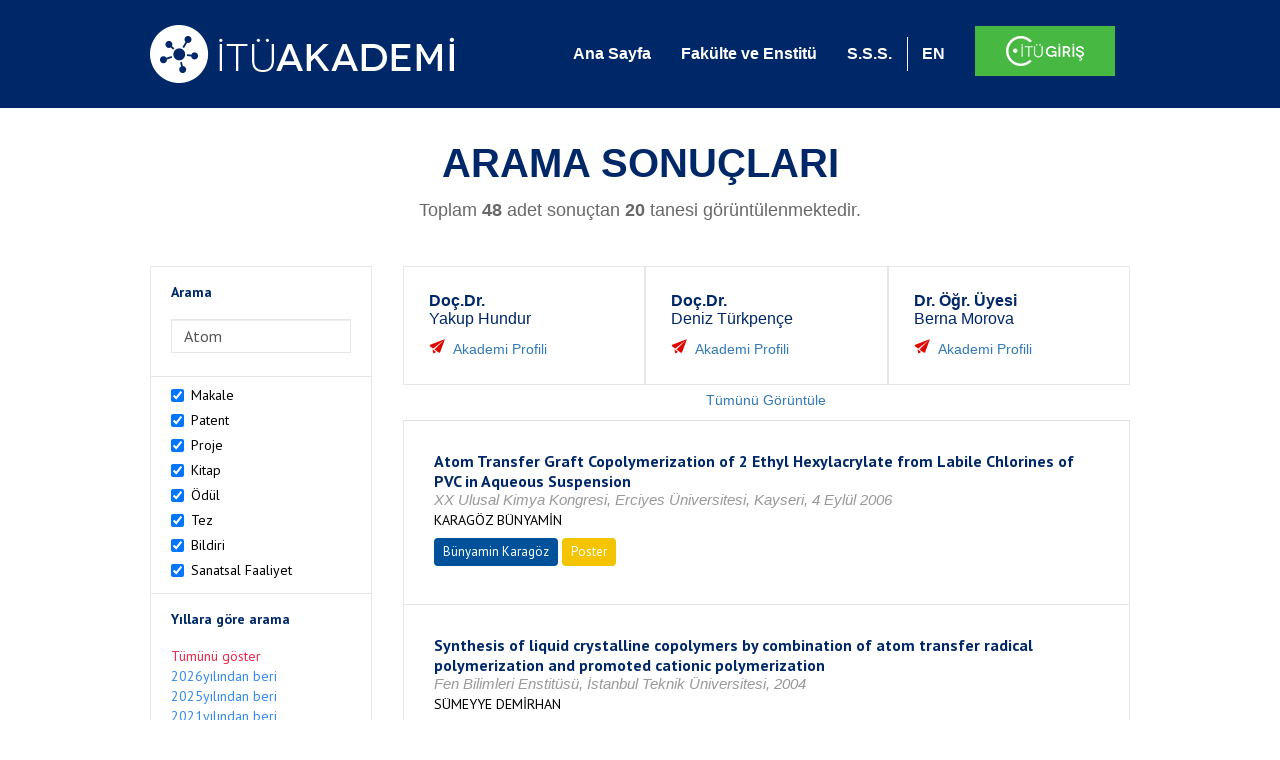

--- FILE ---
content_type: text/html; charset=utf-8
request_url: https://akademi.itu.edu.tr/search-results?st=Atom
body_size: 32584
content:


<!DOCTYPE html>

<html xmlns="http://www.w3.org/1999/xhtml">
<head><meta charset="utf-8" /><meta http-equiv="X-UA-Compatible" content="IE=edge" /><meta name="viewport" content="width=device-width, initial-scale=1" /><title>
	İTÜ AKADEMİ
</title><link href="//uicc.itu.edu.tr/akademi/v2/r5/lib/css/bootstrap.min.css" rel="stylesheet" type="text/css" /><link href="//uicc.itu.edu.tr/akademi/v2/r5/lib/OwlCarousel2-2.2.1/assets/owl.carousel.min.css" rel="stylesheet" type="text/css" /><link href="//uicc.itu.edu.tr/akademi/v2/r5/lib/OwlCarousel2-2.2.1/assets/owl.theme.default.min.css" rel="stylesheet" type="text/css" /><link href="//uicc.itu.edu.tr/akademi/v2/r5/lib/css/akademi-font-icons.css" rel="stylesheet" type="text/css" /><link href="//uicc.itu.edu.tr/portal/v3.0/css/nyroModal.css" rel="stylesheet" type="text/css" /><link href="//uicc.itu.edu.tr/akademi/v2/r5/lib/css/style.css" rel="stylesheet" type="text/css" /><link href="//uicc.itu.edu.tr/akademi/v2/r5/lib/css/custom-admin.css" rel="stylesheet" type="text/css" /><link href="//uicc.itu.edu.tr/akademi/v2/r5/lib/css/favicon.ico" rel="shortcut icon" />

    <!-- Global site tag (gtag.js) - Google Analytics -->
    <script async src="https://www.googletagmanager.com/gtag/js?id=UA-117437389-1"></script>
    <script>
        window.dataLayer = window.dataLayer || [];
        function gtag() { dataLayer.push(arguments); }
        gtag('js', new Date());

        gtag('config', 'UA-117437389-1');
    </script>


    
    <style>
        .arastirmaci {
            padding:15px;
        }
        /*.arastirmaci .title {
            font-size: 15px;
            margin-top:5px;
        }*/
        .arastirmaci li:last-child {
            width: auto;
        }
        .arastirmaci .name{
            width: 139px;
            white-space: nowrap; 
            overflow: hidden;
            text-overflow: ellipsis; 
        }
        /*.arastirmaci .name {
            font-size: 15px;
        }*/
        .statistics {
            min-height: 160px;
        }

            .statistics .title {
                color: #002868;
                margin-bottom: 10px;
            }

                .statistics .title + p {
                    font-size: 18px;
                }

        .active-year {
            color: #ed2a4f !important;
            text-decoration: none !important;
        }

        .tbSpan {
            width: 40%;
            margin: 3px;
        }

        /*.etiket .btn {
            color: white !important;
            text-decoration: none;
            font-size: 13px;
            padding: 4px 8px;
        }

        .etiket .keyword {
        float:none !important;
        margin-right:4px !important;
        }

        .entity-extensions.etiket .btn {
            margin-right:0px;
        }*/

            .etiket .btn a {
                color: white !important;
                text-decoration: none;
                height: auto;
            }

        .btn-paper {
            background-color: #2f97de;
        }

        .btn-patent {
            background-color: darkorange;
        }

        .btn-research-group {
            background-color: #00519b;
        }

        .btn-project {
            background-color: #00519b;
        }

        .btn-book {
            background-color: #2fcc71;
        }

        .btn-reward {
            background-color: rgb(241, 92, 128);
        }

        .btn-membership {
            background-color: #7bb0cf;
        }

        .btn-workexperience {
            background-color: #00519b;
        }

        .btn-thesis {
            background-color: #7bb0cf;
        }

        .btn-proceeding {
            background-color: #f4c400;
        }

        .btn-lisans {
            background-color: #7bb0cf;
        }

        .btn-graduate {
            background-color: #7bb0cf;
        }

        .btn-doktora {
            background-color: #2f97de;
        }

        .btn-editorship {
            background-color: #2f97de;
        }

        .btn-artistic-activity {
            background-color: #8d3faf;
        }

        .btn-refereeing {
            background-color: #7bb0cf;
        }


        .et-paper {
            background-color: #2f97de;
        }

        .et-patent {
            background-color: darkorange;
        }

        .et-research-group {
            background-color: #00519b;
        }

        .et-project {
            background-color: #00519b;
        }

        .et-book {
            background-color: #2fcc71;
        }

        .et-reward {
            background-color: rgb(241, 92, 128);
        }

        .et-membership {
            background-color: #7bb0cf;
        }

        .et-workexperience {
            background-color: #00519b;
        }

        .et-thesis {
            background-color: #7bb0cf;
        }

        .et-proceeding {
            background-color: #f4c400;
        }

        .et-lisans {
            background-color: #7bb0cf;
        }

        .et-graduate {
            background-color: #7bb0cf;
        }

        .et-doktora {
            background-color: #2f97de;
        }

        .et-editorship {
            background-color: #2f97de;
        }

        .et-artistic-activity {
            background-color: #8d3faf;
        }

        .et-refereeing {
            background-color: #7bb0cf;
        }

        body {
            margin-bottom: 700px;
        }
    </style>
</head>
<body id="main">
    <form method="post" action="./search-results?st=Atom" id="form1">
<div class="aspNetHidden">
<input type="hidden" name="__EVENTTARGET" id="__EVENTTARGET" value="" />
<input type="hidden" name="__EVENTARGUMENT" id="__EVENTARGUMENT" value="" />
<input type="hidden" name="__VIEWSTATE" id="__VIEWSTATE" value="6NwG/7DeRvZPy21hB1W1fnj32VICdZ9tPfrTd0FJ43XbVSFgnJhFWnmTWuZermFhK6S/Tv1q47b/8e2YGfbxLc5jVvwWlKD9f+JUidntmNGYcS18k1n8vv7xD1mp+S7U5QFOt4mCxx07nwbKNFqVIB3R5vw65RcnyeWBYKsS876iwURnS/KzAb/RK/kVTS/hA7de8RCglPTV0vsM53iIjVB0C8ok68/UMsnA5JHlTui8WroQPqVofUzWAwbdM9+2bBaQtt46fiUNbY9IKRr927Pb7XqApVni9athcTLWDQ0p18o/7Qww5RQgH6cSZXFxRde+ZWDdC3AMP0ARuiHQ668tAIxD4gxKKjogRsLxJa4Bgh5hdWocp2a3NMKreI2pb1VTtZ1fIZAWUwj/Q2VnPoqMB3QYd8AJN7e9ohP+xy98kOvRoLDAHHJE0t55dXu5NnOyA2pDxVLEQm8Yvzn50FxpPatYZhvqbOcxxrrtdKA4XBYgugx/x0jj+MLrz/LE2EpOHZmb3i9+8jkwLntNhT/DkJQcppjsI48P+cc9oOIYXVCupXniQetuR3AhcnhYJCHgSuUKQ+x4k+V3Nlr2Kxy5vP2FF5Msac1+fCVKSVD36qRXMhF9WFaCfaT9lrkQCGO0BCC0F0pbNPOHbRWPfnD/GTZpXdwSRbqkK8K7fnnaSO+3QFgl9Y7pzU3mibTd4Pan1bTDNLSmk6sE8iSs9IO9camq2Rwd43E+NkVNhpyhqlDZJwerr2X6PiYNbXyXpBooZvkpE+DVOoq/9caXpDDdfhsGlORm2KlgSzQiV+MWbWmGocHW3TJXJfEWbdHAIL5IpfZrZ7sd2YOQ2IRpj0iObewZPs1pNzdpaPZp+IBiQxXfAZjjNeKwlknOoocgt6DMslunG7+6YaogfdnUX0dTJMWsPwdpBLHM2SCBaYbzKgYYh/[base64]/izAntvTeis3fTkyVfXu3nnREUZNIoCAOED5PM5+g8w2jQgjz98P4kClaEdikOG4QlGOqzNwQZ9P1m2rW0zjkQw0LkmAJ7mCfVhrgDV2sK5i/WQEmcmjXBNtNFnDBtZ5DrMXVJQl4kD4g7qL5tMbyLkbIql8a3UkU4QGgfwIRpycuMFwBAxmot0Pm8yB+mpKNshJZgX51VB7XZASeZfjjZ0RRMdvYSs3f5duw7Wn9XnWO4XrQvpvhKibTeiiSARn9SuBRXwBpWWxCHsI5imFZPY/kRbxDF1S/vV/[base64]/4bqjv7Hy+kOMj6I1gm6J/d6IQH7R0e7mMIjfi9MKG4c7v+5RA3ZGcEq8lDMuyBuGHdahpfW6IRI1nZmRuh0eSxENnHXW2LXc2+aRoLp760gR3Jdxx8qqBd4J/jsn+lCnM6bOk/+Zz11TERw4XXwXLq4DVcaBrZunuSIIrktaTsS6Gfr33oiJWGrsOu89m+88VL+FZfZl/[base64]/xVU8dyaUEi5FnTB0SzHpMzoWfz70X29y9DV0bhn/GtyUIFoEdIeULd0WczGVY+T2Zu1Xdea/CByz1Q8/yeErhJQWdggR2tl9tlpM7rj49Ai8OknBPOVUQlZWUQt1355lHQ+q+/kGOG/zFKaH+Iner5Hmm7TEnmKzFC8CmPinJPc1yMMiAymurtSzPllTO9nGi2Q4WZ7Ug+UX/tmaX3hl+hfimWSAVZ58Nn8Cstbhrcw//pWPb/Gb8l8SQYx3AUGD2jchq87TLII8JSc2gYSlrk+CN79UeCUcmEKMVj+xT80x85OYWk1O+PZvkVf50F7oKto+tVyqLTV+pt3aJQzbLM2RF8vW1NpV/Vv6M58a6F88zaRDHsBulLzPd5LT7bORouLjjxu+PqpmP6bC77PH8jV3HjgoRvBjRrCxYJJvZcxkyCh99/6YBOClqwtg7pJCBXKEjmoSY4D/fPBv0pJUd4Vlu3EVB3fKDoldeOx1rRmXxc/uQZaOB/yvebrIXhuj3GmBOFLcA7NZmgiAT6CpdSakglXwj83Yxn2kF3B1cdIF20pgsbJiOoOkOZhbphhm2Sbt9NRWcBr+kIi555FyXvfdG+eNkiJGjdrtxZ3Bsn2Ue4pjyEfo7kTVFDw1ZcQFF13BOnExHT0SxMVDxmDbQNno1zaf3wXyJi8TfX2fVr0vQMtsD80nQ1dKs/JMrkQ24sqW9CkKShHCbYSuLsN+GEn1lN590XcqrWfVEOWGCunlpzOvwee0NqDJmY5cAK3q60FiPmdyhnNFLLb/bUpGKndvOUI5xqcqRusbdEsDEtN3AgfY6PL/l10Pt5cAyEp93BFAi1jmXeebgkAn3449BpuiQzCO4TkKvMl1rAL+4M3Bm2vnRzmsVW6OC13oG89pDe+ry3/XxaPZnhnMwxcqj/GgO7Sh/coPHINQRMstDGLt0guu/8dTQSWn/dtd3oNjCg0xDNGlQ+AUb0byTBUjUEeXV6LqIsXPayV/GKfp7GmdYKIwsQH6fNggmE49C8cPXi+MUcSYe2/I6ljz0vmCSgVlUD5CRTKpllSqSFgupPibqUsqbIUVnx8pxJeRm7jR31jLh68mNJ9xWWI39Hfz2fUlM2dIvHn8HK55XWRYq7gVkp2OGdeoNIiJqXTKcwTslzS8v/DsLzn81pO0qEE8yCeMu3sIJcyOJkGr4KVzT5vpv06HTpWjuhQRzE9A3zkOD8WB3SrJvEcdi9bZk9QopgjKPMcjPLpXAnbkf0pR+o3QcLLYNFvLWi7tGZJZh73q0kp5BkE3sU/Ux7lgq5Ahe8A97rppoV1EUfO5VLYExpX5pd0Pu/Hhx+7FU5Io2ieiRD+Abu8sSM0v5UV3ZzsiozXmuzvASOd+K5sH8iy1xvrxihTSYI4KJm6/kdgfU/sdfjXTq8J/Do5tDxwtmjEdkHFoTYHvgsy884+BmvuKO2dmD5hSKqYvUIa2wDRquHPbhCJ/Wlok4ItCCxMmuBTQjvufsNDO/42ekIFc66uxifuS4fvmoZBpx5H/EOZCJMeKyp/QswX34u89z4pZtVIXPBn1SJj6a0ybnxKRP/omskRXeC7OvbEO77lHxmOZLMyfazgsqHYeY5balk9xp8lmKiSa/rUZd8KFVKkWbsSAwPUoLXTT3B6+NCDtKZqkAA7AEr+7zR6w6AGQbWCUlVRjNPSNigni4DULRd6DAPuSoslqS+eUvh4qKXw2AO8MoJepYKGSTfYha0W2W0hFhc7fCOBdwb4/os6nTxRemftBTwhLpGbKUVcmTtmnYfJ/gvU8YAq9/pyRQ/CcVO12HRtR6Gaa4kHWRliEn0bX1B43e/287SYrg0oHoVmHplZBr7W1C0UG2HGWjFeuKGtZhfY+c8mLwZB4ei1bPAvbhTEEOgCpKLyiIgdD2rC1bJqdleU4b2P3QqkT93FxpK54g6dYPj5zFEasV/rQ8nrtLZFVHb/rk02EZ6omI3A0+yPA7mUxoDIY6ljU3jrpSlGEaSG/rjRjch3vv7qJqkU7/MYauHgSX05FWX1kYajfbHG9jsj8FWEjv7iUFzmNHb3vf6PNUpp5phiPVhptXAdwCVv+zpkHC8nZe/qOAgP2eiAyrUq86Gqml3TZBLcvkPIaO5o6yT0eTg+Rdzf/uOEn35Xs2u5U7bc6aGwieImsqZyJ+LwIZ51CLQmLrubl/wC1Z/8IpCT5HupK8JLlyL2El4SobSAW6ecYjhVVejCDId3ZyyzE2spUWIuoXXCq3FjDP/A+bNy7k04rZ6KTACwqM9VfJTgESMFK28xb8oDdlUNje7vA3AxlRrTYLtVl4LmRrLLqiaa22aSwkB9NmIkje3eN7eDK69euYQeura4DeAYcMHEzDwjrO96MmJpwLruT9jccj9c7tvBkQe22mw6uNLJpOx1IZxSlHmy/4kAUPMsXPWbzFhL7jIBr9X6+DaCg5P6G35uxvjuiytrHZ54vl0V45UVWBGG0O53jPmmrm4P1hiGZjhMKUocV7RDjVLUOPlkjUrScgSjRLRAvpuViEicYMox1BnU/xin5YULvtm4AHelgbaJV7VIbPBKXUKim9S8UwKjPV+sUPLy/8vy1mL/5n8qirDrQoy7fnDW0KKFgYDxwCZMsjFylzE6doyizahwoJpb/x5tsDVwzWrAOQQedEVpg0OR+b7TkivPyqXX6XS5+gf1cCw/9gmHqHEiilZhqlaWarfgByMmkpKLX8LLIs81LIeIRUhc7iEWBmTEZBo2MOU5LsfqY7urg/GRvizBtGArKtgXxdRYjYTCBefhH+9b6bg6vig2GFnzucgMn7K0TdFtFO/0aHlvo9K7fFhB87id+Ln9DdskCylBTZtYag5FWE19HG65xdIVel052YV5S2WzkXNbKPd57y1Td2aYQ17cienn1a7TgV3CGyO+GTRq6FaVDHeRgmA5Hp1rN4IW5BncT7UAnsVbDzga4f2IHOx+Zczfi+dSNhtigUNmVK3ZZLhc/ru/5ZyXVIUfcWYq84IL4PV/6SD42WedU1INTalXewqOfVDmWYrjInLoWsgG6IkR7TiJPj8KmzR54Jl3Vvgb5aphe03Ph2ICI2WGFCOyPKJLP+P8/CrU21g622VfZ1d9GXj7Y2Rh8V2g9uDj/OF1sk5Vfq8sDiH5rQtjJ1EYIjKuJtu5r6Qz/k1ZVyaNRk+K2OMlfuPHzdMOXE4a0bkd7PK4PKyxSrpD5H2YbIcWY9b/1qXHjdLJkdm5dTSJPTAiTyAgkkxyk/jQ7jEkpOoSEWSRAyhX0gT8HINoDplYKT7bb/NXDaJMqgMfh1UIhgc/PTxGLP2DQBYN+UBtN7UlHNbDCpK6BCYt02/JgarO7yRt+3PpTj8uXvJvmQCR4xNgZrH6CW3J4OzQOsKYSLyyQ/G9tbG/MjUmC8wRyvDY1m9817a1fTddtcGzorTNiRbx1bMtPn6TOx8Dbvd5wwhJVmP7ScbvZp6yAPeyfuk72EteB/XMlKolfxvHXSe86yo2/nOYOGJvFdcVldKOdrTtN6UBikT6j2cxV4zqxjhq5fgWY91xX1zN7Cp0WiF0SpyiO3xHYVJUXkolYISVoQDHGCaeYelAVO6rZ4QeExiya5/Slq7OxZ8UEVnEkiKX4mR0FoyRK4QqWngL/[base64]/YOiqwtWW0OBgYSMYU/yEHig6SI4h/sh36fmtT4i8Cw9iJh/PmYJ6rLt7j4jD94IzSUttCRu5gOGmwuFy1+p3QzGHnApV/[base64]/Mu9A5uMil+c9dmTewqAU9Vcjgd+B5rDjbcfqzF7x3Jq8DMHMzJOktbyRCn4nAGZgtnKz8L+Bf4nZm0O2VaU5z2FxudjGa/59b/fMadcU1YTXHrzAG8jcNfLzGH1vorfPM+v8PD7trL5eYp7IcAZbdpckI/W6vFVQa6O0ntt09TVT8oj5jY0EfgzdyorsaLnMMUpoStrirEPvEKn/+zVnwQAP9rmIA+f3EX71dgps46a3UO6StCFALOIjpfP226uRdcS+3iRrNUaXrqSsIXu67AfzERNGA5/iY8PwVuczdDZBNtcArcB8jfPFmKM+Mcli5uyjmFDhYvtMvxrG6f11PM+dE6hwuPwj1XmsgrzERjE90da/kBBMJsgIt/GFPBTwAQwvt5VBSKGMV0TLjJ86h5IqeOMzyBx39UB2Kc5Dza2lTbrf20Gl8uaeAM6NlxwM5Aup/eAEIFgaY7zXYfcmDj33TXpK5F5zt9R/fRqHehG/nl/[base64]/xgSv4BgPYI3SvrF62GrU3ppFsOswkdWbVgCAvI2385PBNJPX0RZ8yZL/0NpS6kLg8K2S7PLRydlhzwRMNE4g1UTBx20HWCx2/t/jsoTCN7s92JARTqa2b9hXLM0RsrkBg/fTWYbmXQwURltuEzpNte3hVX89E2bJIuKOh8JDJPSsqOnv26aM2D5yIoyZFzdnWnWl5h00wmH1GTvVMACrtf8gIxVGk7r9mnhDGxTSfOmirn4vk2vmbStMEpyppY+dGwbKnBq3BdXzasWt131l39N/PX59uliW2U5OhAiOyW/r9lt24+9adX9rn1aKDr4Jul9S8tGvDZN8BYvAZt2u93cGKATwWsR3jZr42qUqtzH0dK2xh5375M8M0Hh5nndceTjjcFP7gYS4FFMHbmXszsBLeCE1mUxhbyV5xx0LzB+sBkmDU5NwkvSJzQZMW6z4a+v5cgTDvNua8OT/ZB8eegc81jmKu657gae+cKyK3vR8BUGx5bFBuDmmPi9oBdIQdhoyL/KHduIeksxEJTD08Lni0RWOClqMgOLvotwssM/q3aOkb7teZ5AV0az9zG0UtARW/yrl+FIraV2431/fqL03g/LLxiPettAoJ52IAMqSCXqeVp0/qwJAtoX0gEBX2URINwK1Arr/sNxJ9q3wSYbhJQPzt6PPWzFYcjb+i69VAYVq2Hz+4yf4pwOCsVSYd40WHuJOIiwYzFMk8Cdtn2gMMjw5IsZc6XuODWhnPMInAZqENsTiWOyt3BFmzfPz5EFkCxv6RooyxScUK0iJ9YtOpZ9cIk0LfNwEPqjygnTGmMPectn5jTw7DBT/XQwIXTUukav4vA3XrUFj++QMGqSLMzyM6VAssUMp5QZK0M44+2PODWrpTdwk6OXzytrfjZC0SsM05a5BFqSs9/QElxBcytDXbo9wSA4WqIbn8z1/WGobW7JXOuNf0FY1mEgmfUYWvoB8c35iDYNCZdb1uGbyLVPkEogZ4oFU9YXO8AWkIph3QL3efoC44uucWLUz9mYlrTizFG3XqtubrpLd0eSNAEsyH/v4Gj5OIhBih/fYp9FhnuUl86W65eTcgugdAVQdKpaN2rPwh9JrwwttT2u5/iuSzcY7zBlyEHCeIqhyoDbdhX5OoO3TUjGQxMeUNh5RunWm21GsLh7mF2ilTG/h3J9PxVav97IOuS9uPPnoooGwfVmOiiMhfjE7lW1fSiCK+xPc6xU80ixjNHg9Nn6pZ6/Sad8cPi/buK5nPayu8UXbDeZThcmZnBzJ38uUVWtJTLnoK2bGHJhKgWqNlNq5SD16NdQju1l0zPUMFghVUF5yY/2uSSOO70B4UGsMxYBwXKOdD1X5waCVyUiPY/RpwMApMlkLh3Ltei4XJnHaEl9fp8m5yoGHxGSJZYv5RXJgqw2bPZy9D+GU1YGU1CbW8hAVTE1RSKFXbRhoeO2Zp5UrNwfx2JPjKsj43sElPds+0B9KWCNdadca2ueFVZG/7nBDqUDZXiTDbdiMc9Kl/5WhwI0n+ujaKYD86drR8Vwsh9Tj1POHH4KLjX01w2FrsVyDHVU/I7xiVspF+HYf6h38av4PQheBm+wsqQzztMqx7Xl+0J2YZ5/Fw/bmC8jKUeZoKf2fz1C9JaxOf/4u1rhR20BXpy7HYTo2VQmnSGalzT7rBzwxp7eXLrZXtiYjstMs2rVibRbaC1urIM6Si+9GU3dX7NtsFXIaHWCKe6nvC8DXlGl3Oy7jdA3MMVa/TTsKVChHQkzAaDuA6DlD+Vm2m2BRSBmFbIg6+lUc/y45tH3WTTx0uqeUmfYBjX8VTJZ/osa2z0LHy8TkMeLLEiJiX7DcNJQyeEFaybKr9sAxLfkJb5HYt6NOZl2ADlLSfvIy9cGdmL4J5Q4jQqgInJDP/391ywRYDulq1CK8dvXj78kaRsdY4geP/rRzgTXuHOVl0G0WtF0gEhPWHuIhqms2c8tO4yJmhcFzEW4zpGT1hu7DvBO8h2XDFLZBtfcuKcl0Xr66XkeVsDBhIurvgrEEMH46B4A0sJJy7NzOudjptaOIMu9BmxiccLzFqgQv/BKqXxZgtkP81vJiOOn6HFwwy+ozX67hDmw6IXgFM7h+zQvjDB9hvBI/7BVnUo8905Xfpjho76/0bKLuixpALcbjCXE84xFbLnA0j4rN5VRPdbTxP+jckF5jGRlI4cXRNfzmIlOuo8+XRs2vtEU/0uj7ewLo0LKvHcoE24H92slOsI+67KWn42P2o7a+MJUKGcjYHDqKa5w0cdCDbFHXoL+kSXJ+bzTjm+WES4MwZC29X6tm8jju/AH35bVrOJks4mb03S2o45e9LIg2wjeyf5Jlf4dSoKpzpK+6ih0qCpDdWvZPOq0gL0oHjdAoCvBk7B2f3HK1jbCUPtxj1VMenf9r9uu82/Nxj/2nWxZTobdoNAdCpV8+fZie4AJ2wmZHRMMCmlDC9T5k5LZSlRYviW4ILXFtCztaANIU4XaQPAU6nSjeLtItrimrWteklGO9q7dXoon3apkK9QXKfCB5o3z9VBZP2o7UdAsGJXo/D50Z1ZeKILgFcTMYtFnyzm3YpQlNvn3l8/mG+phNeop/STcXnyQILARQgv09c0do1VP6Bv8gua9nwz7bOf72Lml7e5eLGTXlTvEYLLdpLTex13CyV0chTN0siOFBYpcDMcqqLrKycxm8Y/[base64]/mksGSb23OOtrp/lyM/tdgOFNs77MYBgHyIMnnGsiI531VovCjGHf3adfy+H5qsjI4ebN2icc/Y6U/FH77HB+w3XQ8jq8l0LkpjFy/rQJvoGwwdt8oP52NozYlE8hxnrmw3H62cneKH7+lEeQTHsDxJWCWhKa1R+F7RtJGqMzX7TJSZRdhD3c/ArLvvr1s0acxXI5xvAEsmH8qMdsl1BU/GzMjaqE6I7Ufc2UGpQSlhvjT0D4W51lHjzPzVG+G8f0A0tl04u1TfnZA18xzAnOKvyGh1EEJJUCj0J2XZfLlEBHA0w1algh124pecHXcSqtD43izWPhXZ6RjE/LYErmkeIDddNaNfpRAqogq4Z1r5avEJqksYq2/b6CbFgAFUzivIcEDg16yn923XI2fdycHHZFhPXYENIW7shTpvcYw324SYBwHQX9aC5M8Ds9ABuQg+ejsPt9bC8U8Da89i24ryR5N/sUlAxvn8SuHvQBHCFPTgpzkYVkMC1tQBJQOIhzBSja0OMaFkV3itcBm8MeoWMPd9Q4kNq6ZGgcZtCFfWL/a+7sNbOsofDpiII5iB2Y75+Rby7ZdibYxGxO9lNA2Q/OBqxpqKHFHPE7pAGTke035hnPe9wp9g+21dgo2qhBW/Pm1BYSElmZOg85JN2JbdeEaoOX+JtXr1S9msEbc+o1diAhNZE5OfhyArxiICqbt+uV4HRJkZM0ZQtOB2sHQb2uNRB5jypqBIRLZE25MZM5cIK8oYqOjZhOeZll8QlSQskjmggYdmlpm/ajKjj++ILGas6XFQiDgUPZivyLV3yHMxVLMBo/rE1gMh21q8oHnNLybcW2+nbpfweH7/OUvbEepvqCdZRT7sksCmqm/6b5PhWlihZQ2Lx1rSOYwkdTvBM3fZbviIplllhiVbFzLefpwfCpyiygoirmVMOlLFGeJSB7e0XE0wkQPIWaD9tq5hhpr2dWAcAZK3tfZeuIZ9sWtDdYNxwfmpc850c7s8ehPy9nktgXcN/8IOgLt3Lxg/[base64]/D/lUojXX9BwQv2Q58gagGBcpCV82vYoEkRB62eD0lit7W8/P/vD9M54tJlsqjtuJLyazVNXqHl/6gHX3LPOIZgNSw/J+rqrM2xweDlMP/rNxDhb2cH9wlTT7VNvpQA5QKyMrt/FI7CZKFxkXgWYroF6GJyaVwPP28ioi+9+ZIndwgXESbI9wvJ0BotAKSWUVhacxSA6lZnR34wzkKeza4q4dFRmbxpXCZbKit5qGVMc6aK+HXAddgiRMz/M2/osj0PsF6WXGzOtx19HWV17kxr4Cl4sDkQ8HszeJAb0YEwVG3eQS6uyLMuaCFU7gZmxrPx2suW8oDoiYsFeisLTVydO7wRtRObirr+hw/ILCdvtrcm+yBKTJL9brsuxCDeDdRJR1Oiw7VFgW51KZy/kDqgw2pS4HzBy11bdZ9Yv/lSfNXyFqTKgZ4IIunnkeeggWaAHlvbfdruc19E2YSyBYBEzx5Wutzg5RENadva9gvbCu2jLCwbmZSRB2fjlRonbaRE/QreoFotAzsrC7mT8W6TlrLvN1JD6auCr+bUCYdfPxVlzm6IqqqEa9Ye3Kv1q8bXVLBdOD5uJqZXZvkaJpwDY21Ba64pL7hJo/k+ezqFK3Do7gvxvD9LqJoloP18UxeYbYXkL6Nn0Vg5Mtmah9ZXrO/+mowBDpKI4zxMDY5+9KNn/KMkia7Ccwcyek67bmTrFHa1Z3LxfxYx/YwcfGOs6t17N7084EdVqVuGLvzZ/[base64]/[base64]/LXOZvlg3j6PYr2jwkcWUYXEV6TnWXydoRaa9qDa4xW50g8KQ4p84EX5ep+W7XbcV/hucZKgZJN5PHuJQcKwxywcrik7rtOa/7y1DKtbT0loAzF2i1GnoBTuK5DOFo5meyYor7J5ao8jrfE/+piRmZnbuo6dtuC1Ikve5rYjaZFU2uiwgaBzV9Xm5yd0LDRuVzkhm3tnkoiCGDshkuKfMpMU/Fa9edQ/CyRg0Qz7JmUoKPQTf4SfYL0qHlIqjv0FTrrZ+/dL1Qf5Wu+SIPw5WwhaJNebwX/A+l5Tnemxlr+I9HJC+qwle1UuWxxL60vwalPemHSkio47t5LeZd4R0nLu81SH0gJ9vEo4B5m0dtz/56p9WRTZ002ZpSdt7ijD0KGXEeq7r8k1FiGitr875CX5dQEpOoBs0YE00UXWEMQ76DrHREbUW7PMBHffbCKHc/ONwMu5qAB7RgeABtFJQ/qVMlRrgJnhSDNjSIOJtXcbq8RnmVYEpQzs9C9oFHCSA4zpDDY78OBywcb91rIDbY2cBvhqUwoNN1g5ZIf+YHlnNk8GRe0uP9hEzfEUdvi9QSJSV8AuO11icod2Yy9fX9IIeW+aB+HJPaDfe0Q7hoqyTkDcSLvG/jls+kp1+72vJnCdhcdoQGly2HjnVWuxVXM/he1cyzPCW9sE841hzGtbwpIvYusC6CCpDuGTcxSLGiP+6HSOCJX9ZI4huj189H0pBSDAPu3kTh2JH6ScdhbRPZU5RaMMwabvEjbSBaIdjCcc8e3OxVEPz9vM/xaWU5euW5mYYkzb713dg5mk1ugXUcpNZbCnubgDwAEiOkTbhwlIJESyYi7Y9vIylcvB5gbcGXtFhcvDb1tPOoacGkTPbbL7BStpH4Jbc9jQIRuZTgzObExXZaAEY86e3PchaNitxLVeTNIVl4cDl5JQRje6lyQjQru0bKCn9ChAgbSKR01az8kJFywIV//uq7JSAAjinwBdRqKan2Tc06jrpW8Srhv7EcLCkztmnu97vf2JwblvKEiPFIunTwNMW+akQInuLp/A+0sPZbvjFgA+NBj/mHJ8xQsBG4fbU4LKuU82MIRxYu1qwMJsD90xqmqfLvz8gpqmvW2kTKttYCCj4Gd4x0HQtFgGtEuD7A2TBLp8XMLaLcbsyPrnAdotPMg0EffoQ+zKvph7yh0INWE8kkbkzLzko0pjrLftKiM5mSwQzmnpq9f3+/arCqjR7LhXbyyJEPzHSTNah0oy1EHImDvn6GzzUJp8FdRNGJibs3boddd7yA5Btwg3d7HqnA7eRRwucYsk7rGwDSmvoXBEKhnHvIOuWzgZwI1Emg3WDdDtLxnd6721MFi9WqNJxFYqSB879CSRT556h268Q0zNy0Y69WgnxMy8gzH488DH/uXNbAgg8xRUSpwK16SUnrJUHvzH1a4wgarwJdWkHjOrKwoYmaxaQt5yGT+NO9h9vLaO6W7Ow85SuCnkzKbj2fp6xz2BOvWl2L7VdkR9TfZhT6Xplyny9xGftFitv7oI4aKM7T6r0TPFimAgj4+TPMFOdA0y/XpyznfSR3EAW+ilBxIiLLpy5CtFboszAgGIQ2q6lzBSveqoipGeNdudUN3co8WXXMoXNXVHpj9Gct7D5O/FJEf5dh9MRu8gh6c4oNuWtpAzSkCWfPa8W+ujq6jrUU6WFDqVk4f3+aFCN2oc2Vxb2c9z4AgofyWA2mOztmPcAY4S9Vyr7dkGYCVNAYooO1e0zSq/n3ZqAFYx2+aeC0aUU0fSqjxEkFSGOI+TgWzKtLCsx4eqoQ9iedUQW4wpSQhS7Uin7ydXqa0CEN+qLdH72YrYjzmHP0AmsXpkNBxgh/+58fe7kCPodiRmQonb6z5aZJfnQ3drJVDjJ7mz3TI0p2dU6yDhaXRifkkUjT39E5OG8t6V4dW6D/CeZQaDxncH4kkfEB5pTy0KozwtuugNM4x/rdA9FDQx8Nz1QEprRo73txpRJSrAIa3OP3ilBDZswrn320cL+mrpc9V+lXbPFhtlg5UMsL/FJa9vkUbAAazPeq3boajl9y16d00cxBXLWPt8wr5J7K3wwdgiHQrBrlkdPfNO2sYBCVsMT8lxApNy25jwPTLkC8uVIg+L2PqnL2/9FtF3cabYWj/9rHVPOeakCxkJOh8+x/m0m9XIaT2G+fEkDA6vzJ3yElJyPa9W/FnDEhY7Une9VrLrhn4E7lGfZnbPR0MQ6zVqEWeXMspQFc9TNe145GsZuXlDS4930I2OQyUjnsW5TgnyK+sKr6A1qj2jtN06hTF4EPiKpXXFFZIagCcRWEI+EZ0T/zI979BjQudbOR/xODFgi0NJsaA0STmIyFnP/vfYRZFf7pqMpN8iOm1SG79vfMHH7DXtuPOYml6DmNDYQSMWzhYIKU3C33DbHKLCZbsnKZ1MFRhmEesV29bDJ4SFKjhTbG7z9y/voCLN/qWWUdedyOZ7Ibbg0oeA6tk3AQvSRFiZJq93f5mwfq757FNJC9xxvL11saM9hb2Lp5hm6MHcJfy6Pkv3vkM+07ie6F9tAIA4gNmsJBuxpc0nJob/Q5SCgsx+n4RV+mrj+0mL79EtjhcUYhhagC1I7euIGswkZGjx4e4+8ZKGhvXwFk7wLlMR70WILw+tgAu3NvPFImislh+NMRSbCLwERSIpzgOG6UlcMDfZSJn2Ae9IlEZ+VCvELVyccur2sh0A8CD7krvyAj5YTkDXvHl8+pJn7+Jofdz51i5EabXRepPmYmnYnjtx/lSxTkbPVj/hJGHbXCdflBXbXnEs7H+UiJQC8HaSO/[base64]/L7d/US5QXHIgPamNHC5ZoAO9/WduD0trpUm0HFmejlc1NK7dsGUw642OsqezINUoW4NcLBHN8P3X+1nnEj+GJbG26OZHPLqISODHVlxCRaVcvge27IO9mwLyKrgHLYWQ9EBM8cedjNeyx4wGF/HjQlvl6lTA7rxOgqx2aVCCOzPVjbzJ7SdmBjySdTUZE149Zk1eb+wx7lil4Q1YmYc52oERvfnuXNfeSo8tt33eWxvIgcnEGovPpzJLElyXfSo7aZSBauOX3hxXc2CoJmCu2g/PDD+l6MDWJemQ4Vw819nhXww6qMMgxgijWIbMXirplqbXnjAu+GYfbnEnJigSNLliGo3/c11sYJ+eBLB3h/HCsIPFc5kWrFEgF0q5F+P7DjgEBZ3CSkMvD3nkC9Fstvvo77ETSjp9tKGVjkVJ/xFzzDZW+jQ3VqGI2j251t4GAvhpl3RAYGCj4kwbPpKHfjvqFSQV+ClOP2511z+JYx0CyxyAOCXS9eJ16R5s0ml2H5X/Q715Cni3xB1ayUtfzqo2zyST/hyGkZ5A6yT5YrfW7zlGBfpIWunF9aNM0wz7v8oJcvb7f9oAbgFw+2MIrzo/T158E4pQxRqS7HZdy0o2SPv7gg6w/NsXDHYUN/LQihmv5zsCcdnURlr8ZF82Jv5wBBFzGP+yovYue3vqb0JYM2AnwudDIPN3IThRLOO0XIzRYydBVsTMBejU9AMWPPNYSFTPclM2zH2VK65Us3N97HJTwfdm1hCdiTghkKVkX34XY0hedkA1Y969gkgI4jAoU/IjdoQqyL17vmkkcjS5J3vvU/qAct+MhO8ZY1r4DIDk5YsziOKiT5AcCDVHJBjLhrfS4FpuHrz+GvNv1x0dUPmT4DWuhmRNSjBnXYReQX+53d8HnoYChR3Aj1q9xc9gEIxNR0P1yxMC1o3273/[base64]/GoQvkhaa/ZKHh9o2ZMCVHkeIy1gwVrPIRcL5kFwAVrzMimDLmjK0U0B2nmp7CP3kCfyJBgPLL2j++Wf+1I0wkzIRpwieG/WmEzbY2BQ3ts1w/mpQAE9xzOhcTGcnm858qCB9psnYU2cF3mvna0w4EvTuf41xGCcYZVoYn/uS8oua3shl+D2YonfkKycS563Um6SVsiOOzkUzepWzH6vPiGQwiYOouvkQwcc2+oaAAveLv0KcLObM4jRXUznhcg10fBDqY8EBdFBE7eukYKUJRI8U9FkY4fbk9wkh+A8rPHjuLP5hftC4fSHSXI5P/fAdN4A0/pDjxACy59KHyQ/E/ZatQ7kc0xaAPY3jolHLrLL5saEtFGmrcTPP3OmzkdPu0bfvAyhAKPHkanIvvUgU2EQE1imYHIqP7E72yF6qT4nfA4j4WKE7jEwTJnz0smONLi5B7FGiYpebEYh8GiRDKIiP1DwzH3XUqH0A3m14zA/L8cCNPnQtUnE94gi5jvqmZ386kVPrE8lPErBKhYQg0rN8KlEDfYBhRG8KtPWU/sE+4Ur/UoztjqrlfeQCKQh/ybKUXURthMw/H9XybRo/hCRAn0BVcxwRymKZM/BQobcVzFWMr3QaSQX9SwTJ4aLyK1l23Z1WaeroqGEe3xcni4WvTch78S8FFqYly6heS8wyyu2YNngFw7V+BLvhh5MH9gqh8WCGawu9Za6nS1R0Z76N2arR80QgABUTfoOITT8MOzPP3754ext8NqShWX67LeeWt/GQ+UZLzBQHQ3dZoiyZJkKJsSVFhwGxBW8MKArfiToJFPY5MKeBFpFPxc/aQRNC+3QbBjVdmo5AwI9EvqYy1NJPOTx+D6EOs85JE4aNXW0IDYwYRMjZHy8m9MRHStyX/Fudxv0gSomdghm56navDLWKspoOWDXuFriOpc1CDaGEpcsM905wqRwo7BVNAyi4OBR+nszOJUgXfZ7vcQwvRK/ANLtYQJvl5Jhd/[base64]/DIPOfXZJNyjo0gY9Se5tgiU1d2GWGFzovT/eApupntYRGzOsSSym7rHE5k16oeTR+MdhhwpoPBWyW29TwSgSOGro1jIKFf/NwXq0ekf6WQn9IddFyjuFR5wl69BZmTMuquVeLS8gUqH8gaWMKEksWnzrFOPJSzIEAX/tsg5bDWnZH5owXshzmg7irTiL73XJdMoi4mdmqm2zNuLo8OA4PgiC/2J5kfUesCFBEtczml3TmyWliX1BEAP10HuF6DwOrtEPY+tPvZlz7IOWSYkpql6yG34/N6Fy0z6zXP15tQ7ot0fjuI/W3Nvc7yFpuBAFXERDg4euf2GOM0FH1JvqcjkFnFot2w/[base64]" />
</div>

<script type="text/javascript">
//<![CDATA[
var theForm = document.forms['form1'];
if (!theForm) {
    theForm = document.form1;
}
function __doPostBack(eventTarget, eventArgument) {
    if (!theForm.onsubmit || (theForm.onsubmit() != false)) {
        theForm.__EVENTTARGET.value = eventTarget;
        theForm.__EVENTARGUMENT.value = eventArgument;
        theForm.submit();
    }
}
//]]>
</script>


<div class="aspNetHidden">

	<input type="hidden" name="__VIEWSTATEGENERATOR" id="__VIEWSTATEGENERATOR" value="261936C6" />
</div>
        <div>
            <nav class="navbar navbar-default navbar-fixed-top">
                <div class="container">
                    <div class="navbar-header">
                        <button type="button" class="navbar-toggle collapsed" data-toggle="collapse" data-target="#navbar-collapse" aria-expanded="false">
                            <span class="sr-only">Toggle navigation</span>
                            <span class="icon-bar"></span>
                            <span class="icon-bar"></span>
                            <span class="icon-bar"></span>
                        </button>
                        <div class="nav-flag"></div>
                        <a href='/'>
                            <img id="imgLogo" class="img-responsive" src="//uicc.itu.edu.tr/akademi/v2/r5/lib/img/itu-akademi.png" alt="İTÜ Akademi" />
                        </a>
                        <div class="clearfix"></div>
                    </div>
                    <div class="collapse navbar-collapse" id="navbar-collapse" style="line-height: 108px;">
                        <ul class="nav navbar-nav">
                            <li class="active"><a href="/">Ana Sayfa</a></li>
                            <li><a href="/fakulte-enstitu">Fakülte ve Enstitü</a></li>
                            <li class="mega-dropdown-mobil1" style="display: none;">
                                <a href="/raporlar/" class="dropdown-toggle" data-toggle="dropdown" data-submenu>RAPORLAR <span class="caret"></span></a>
                                <ul class="dropdown-menu">
                                    <li class="dropdown-submenu">
                                        <a tabindex="0">BİLİMSEL YAYINLAR</a>
                                        <ul class="dropdown-menu">
                                            <li class="dropdown-submenu">
                                                <a tabindex="0">RAPORLAR</a>
                                                <ul class="dropdown-menu">
                                                    <li><a href="#">Kurumun Yıllara Göre Yayın Dağılımı</a></li>
                                                    <li><a href="#">Birimlerin Yıllara Göre Yayın Dağılımı</a></li>
                                                    <li><a href="#">Birimlerin Türlere Göre Yayın Dağılımı</a></li>
                                                    <li><a href="#">Alanlara Göre Yayın Sayılarının Dağılımı</a></li>
                                                    <li><a href="#">Ulusal ve Uluslararası İşbirlikleri ile Üretilen Yayınlar</a></li>
                                                </ul>
                                            </li>
                                            <li class="dropdown-submenu">
                                                <a tabindex="1">İSTATİSTİKLER</a>
                                                <ul class="dropdown-menu">
                                                    <li><a href="#">Öğretim Üyesi Başına Yayın Sayıları</a></li>
                                                    <li><a href="#">Yayınlardaki Yazar Sayısı</a></li>
                                                    <li><a href="#">ISI İndekslerine Giren Dergilerde En Fazla Yayın Yapan Akademisyenler</a></li>
                                                    <li><a href="#">Diğer Dergilerde En Fazla Yayın Yapan Akademisyenler</a></li>
                                                    <li><a href="#">Uluslararası Kongrelerde En Fazla Bildiri Sunan Akademisyenler</a></li>
                                                    <li><a href="#">Ulusal Kongrelerde En Fazla Bildiri Sunan Akademisyenler</a></li>
                                                    <li><a href="#">En Fazla Kitap Yazan Akademisyenler</a></li>
                                                </ul>
                                            </li>
                                        </ul>
                                    </li>
                                    <li class="dropdown-submenu">
                                        <a tabindex="1">BİLİMSEL PROJELER</a>
                                        <ul class="dropdown-menu">
                                            <li class="dropdown-submenu">
                                                <a tabindex="0">RAPORLAR</a>
                                                <ul class="dropdown-menu">
                                                    <li><a href="#">xx</a></li>
                                                    <li><a href="#">yy</a></li>
                                                    <li><a href="#">aa</a></li>
                                                    <li><a href="#">bb</a></li>
                                                    <li><a href="#">cc</a></li>
                                                </ul>
                                            </li>
                                        </ul>
                                    </li>
                                    <li><a href="#">ATIFLAR & TANINIRLIK</a></li>
                                    <li><a href="#">PATENT</a></li>
                                    <li><a href="#">ÖDÜLLER</a></li>
                                    <li><a href="#">BİLİMSEL FAALİYETLER</a></li>
                                    <li><a href="#">BİLİMSEL ETKİNLİKLER</a></li>
                                    <li><a href="#">PERSONEL</a></li>
                                </ul>
                            </li>
                            <li class="mega-dropdown1" style="display: none;">
                                
                                <a href="#clickReports" data-toggle="collapse" class="collapse" aria-expanded="false" aria-controls="clickReports" data-submenu>RAPORLAR <span class="caret"></span></a>
                                
                                <div class="dropdown-menu mega-dropdown-menu collapse" id="clickReports">
                                    <div class="container" id="reports">
                                        

                                        

                                        

                                        
                                    </div>
                                </div>
                            </li>
                            <li><a href="/sss">S.S.S.</a></li>
                            <li class="lng">
                                
                                <a id="lbEnglish" href="javascript:__doPostBack(&#39;ctl00$lbEnglish&#39;,&#39;&#39;)">EN</a>

                                
                                
                                
                                
                            </li>
                            <li class="singin"><a href="https://portal.itu.edu.tr/apps/akademik/" target="_blank">
                                <img src="//uicc.itu.edu.tr/akademi/v2/r5/lib/img/itu-giris.png" /></a></li>
                        </ul>
                    </div>
                </div>
            </nav>

            
    <div class="statistics">
        <div class="wrapper">
            <div class="container">
                <h1 class="title">ARAMA SONUÇLARI</h1>
                <p>
                    <span id="ContentPlaceHolder1_lbResult" style="color:DimGray;">Toplam <b>48</b> adet sonuçtan <b>20</b> tanesi görüntülenmektedir.</span>
                </p>
                <div class="clearfix"></div>
            </div>
        </div>

        
    </div>

    <div class="container">
        <div class="row">
            <div class="col-xs-12 col-md-3 search-filter">
                <table class="table table-bordered">
                    <tbody>
                        <tr>
                            <td>
                                <h4>Arama</h4>
                                <div class="form-group">
                                    <label class="sr-only" for="inputSearch">>Arama</label>
                                    <input name="ctl00$ContentPlaceHolder1$tbSearch" type="text" value="Atom" id="ContentPlaceHolder1_tbSearch" class="form-control textbox" />
                                </div>
                            </td>
                        </tr>
                        <tr>
                            <td style="text-align: left">
                                
                                        <div class="checkbox-inline">
                                            <label>
                                                <input type="checkbox" class="checkbox-inline entityType" checked value='1'> Makale </input>
                                            </label>
                                        </div>
                                        <br />
                                    
                                        <div class="checkbox-inline">
                                            <label>
                                                <input type="checkbox" class="checkbox-inline entityType" checked value='2'> Patent </input>
                                            </label>
                                        </div>
                                        <br />
                                    
                                        <div class="checkbox-inline">
                                            <label>
                                                <input type="checkbox" class="checkbox-inline entityType" checked value='4'> Proje </input>
                                            </label>
                                        </div>
                                        <br />
                                    
                                        <div class="checkbox-inline">
                                            <label>
                                                <input type="checkbox" class="checkbox-inline entityType" checked value='5'> Kitap </input>
                                            </label>
                                        </div>
                                        <br />
                                    
                                        <div class="checkbox-inline">
                                            <label>
                                                <input type="checkbox" class="checkbox-inline entityType" checked value='6'> Ödül </input>
                                            </label>
                                        </div>
                                        <br />
                                    
                                        <div class="checkbox-inline">
                                            <label>
                                                <input type="checkbox" class="checkbox-inline entityType" checked value='9'> Tez </input>
                                            </label>
                                        </div>
                                        <br />
                                    
                                        <div class="checkbox-inline">
                                            <label>
                                                <input type="checkbox" class="checkbox-inline entityType" checked value='10'> Bildiri </input>
                                            </label>
                                        </div>
                                        <br />
                                    
                                        <div class="checkbox-inline">
                                            <label>
                                                <input type="checkbox" class="checkbox-inline entityType" checked value='15'> Sanatsal Faaliyet </input>
                                            </label>
                                        </div>
                                        <br />
                                    
                                <input type="hidden" name="ctl00$ContentPlaceHolder1$hdTypes" id="ContentPlaceHolder1_hdTypes" value="1|2|4|5|6|9|10|15|" />
                            </td>
                        </tr>
                        <tr>
                            <td style="text-align: left">
                                <h4>Yıllara göre arama</h4>
                                <ul class="list list-unstyled">
                                    <li id="liYear0">
                                        <a href="javascript:__doPostBack(&#39;ctl00$ContentPlaceHolder1$ctl00&#39;,&#39;&#39;)">Tümünü göster</a>
                                    </li>
                                    <li id="liYear1">
                                        <a href="javascript:__doPostBack(&#39;ctl00$ContentPlaceHolder1$ctl01&#39;,&#39;&#39;)">2026yılından beri</a>
                                    </li>
                                    <li id="liYear2">
                                        <a href="javascript:__doPostBack(&#39;ctl00$ContentPlaceHolder1$ctl02&#39;,&#39;&#39;)">2025yılından beri</a>
                                    </li>
                                    <li id="liYear3">
                                        <a href="javascript:__doPostBack(&#39;ctl00$ContentPlaceHolder1$ctl03&#39;,&#39;&#39;)">2021yılından beri</a>
                                    </li>
                                </ul>
                                <p><a id="yearSpan" href="javascript:;" onclick='$("#dvSpan").show()' style="color: #358aed; text-decoration: none">Özel Aralık Girişi</a></p>
                                <div id="dvSpan" style="display: flex">
                                    <input name="ctl00$ContentPlaceHolder1$tbMinYear" type="text" id="ContentPlaceHolder1_tbMinYear" class="form-control textbox tbSpan" />
                                    
                                    <input name="ctl00$ContentPlaceHolder1$tbMaxYear" type="text" id="ContentPlaceHolder1_tbMaxYear" class="form-control textbox tbSpan" />
                                </div>
                            </td>
                        </tr>
                        <tr>
                            <td>
                                <input type="submit" name="ctl00$ContentPlaceHolder1$btSearch" value="Arama" id="ContentPlaceHolder1_btSearch" class="btn btn-default" style="background: #00519b; color: #ffffff; padding: 0px 20px; width: 100%;" />
                            </td>
                        </tr>
                    </tbody>
                </table>
            </div>
            <div class="col-xs-12 col-md-9">
                
                        <div class="col-md-4 hoverElement">
                            <div class="row">
                            <div class="arastirmaci">
                                    <ul>
                                        <li>
                                            <div class="profil-image">
                                                <a href="/hundur/">
                                                    <img src='http://akademi.itu.edu.tr/PublicPhoto/f294d530-747c-43dd-a7e9-f2d392859f97.jpg' width="60" height="72" alt="">
                                                </a>
                                            </div>
                                        </li>
                                        <li>
                                            <span class="title">Doç.Dr.</span>
                                            <span class="name">Yakup Hundur</span>
                                            
                                            <span class="detail">
                                                <div class="icon-mails"></div>
												<a href="/tr/hundur" class="baglanti">
                                                    <span>Akademi Profili</span>
                                                </a>
												
                                            </span>
                                        </li>



                                    </ul>
                                </div>
                            </div>
                        </div>
                    
                        <div class="col-md-4 hoverElement">
                            <div class="row">
                            <div class="arastirmaci">
                                    <ul>
                                        <li>
                                            <div class="profil-image">
                                                <a href="/dturkpence/">
                                                    <img src='http://akademi.itu.edu.tr/PublicPhoto/88fad626-cb50-46c0-83b0-b7dc37d79ebc.jpg' width="60" height="72" alt="">
                                                </a>
                                            </div>
                                        </li>
                                        <li>
                                            <span class="title">Doç.Dr.</span>
                                            <span class="name">Deniz Türkpençe</span>
                                            
                                            <span class="detail">
                                                <div class="icon-mails"></div>
												<a href="/tr/dturkpence" class="baglanti">
                                                    <span>Akademi Profili</span>
                                                </a>
												
                                            </span>
                                        </li>



                                    </ul>
                                </div>
                            </div>
                        </div>
                    
                        <div class="col-md-4 hoverElement">
                            <div class="row">
                            <div class="arastirmaci">
                                    <ul>
                                        <li>
                                            <div class="profil-image">
                                                <a href="/bmorova/">
                                                    <img src='http://akademi.itu.edu.tr/PublicPhoto/24734df3-44f0-4ce8-a88a-d7eb1b08e260.jpg' width="60" height="72" alt="">
                                                </a>
                                            </div>
                                        </li>
                                        <li>
                                            <span class="title">Dr. Öğr. Üyesi</span>
                                            <span class="name">Berna Morova</span>
                                            
                                            <span class="detail">
                                                <div class="icon-mails"></div>
												<a href="/tr/bmorova" class="baglanti">
                                                    <span>Akademi Profili</span>
                                                </a>
												
                                            </span>
                                        </li>



                                    </ul>
                                </div>
                            </div>
                        </div>
                    
                <div id="ContentPlaceHolder1_dvAll" class="col-md-12 text-center" style="margin:5px 0 10px;">
                            <a href="search-person?st=Atom" target="_blank" > Tümünü Görüntüle</a>
                        </div>
                <div class="clearfix"></div>
                <div class="type3">
                    
                            <table class="table table-bordered">
                                <tbody>
                        
                            <tr>
                                <td>
                                     <div class="entity-main">
<div class="title">Atom Transfer Graft Copolymerization of 2 Ethyl Hexylacrylate from Labile Chlorines of PVC in Aqueous Suspension</div>
<div class="other">XX Ulusal Kimya Kongresi, Erciyes Üniversitesi,  Kayseri, 4 Eylül 2006</div> 
<div class="authors">KARAGÖZ BÜNYAMİN</div>
</div>
<div class="entity-extensions etiket">
<span class="btn btn-itu hide-public"><a href="/karagozb/" target="_blank">Bünyamin Karagöz</a></span>
<span class="btn type  et-proceeding">Poster</span>

</div>
                                    
                                </td>
                            </tr>
                        
                            <tr>
                                <td>
                                     <div class="entity-main">
<div class="title">Synthesis of liquid crystalline copolymers by combination of atom transfer radical polymerization and promoted cationic polymerization</div>
<div class='other'>Fen Bilimleri Enstitüsü, İstanbul Teknik Üniversitesi, 2004</div>
<div class='author'>SÜMEYYE DEMİRHAN</div>
</div>
<div class="entity-extensions etiket">
<span class="btn btn-itu hide-public"><a href="/onen/" target="_blank">Hacer Ayşen Önen</a></span>
	<span class='btn hide-public type et-thesis'>Tez</span>
<span class='btn thesis-type'>Yüksek Lisans</span>
<span class='btn thesis-tamamlandi'>Tamamlandı</span>

</div>
                                    
                                </td>
                            </tr>
                        
                            <tr>
                                <td>
                                     <div class="entity-main">
<div class="title">Polymerization of chalcone functional polymers by atom transfer radical polymerization</div>
<div class='other'>Fen Bilimleri Enstitüsü, İstanbul Teknik Üniversitesi, 2008</div>
<div class='author'>REMZİ GÜRBÜZ</div>
</div>
<div class="entity-extensions etiket">
<span class="btn btn-itu hide-public"><a href="/onen/" target="_blank">Hacer Ayşen Önen</a></span>
	<span class='btn hide-public type et-thesis'>Tez</span>
<span class='btn thesis-type'>Yüksek Lisans</span>
<span class='btn thesis-tamamlandi'>Tamamlandı</span>

</div>
                                    
                                </td>
                            </tr>
                        
                            <tr>
                                <td>
                                     <div class="entity-main">
<div class="title">İlköğretim 7. sınıf öğrencilerinin atom kavramı ile ilgili zihinsel modelleri</div>
<div class='other'>Eğitim Bilimleri Enstitüsü, Ondokuz Mayıs Üniversitesi, 2011</div>
<div class='author'>SİBEL YALÇIN</div>
</div>
<div class="entity-extensions etiket">
<span class="btn btn-itu hide-public"><a href="/cokelez/" target="_blank">Aytekin Çökelez</a></span>
	<span class='btn hide-public type et-thesis'>Tez</span>
<span class='btn thesis-type'>Yüksek Lisans</span>
<span class='btn thesis-tamamlandi'>Tamamlandı</span>

</div>
                                    
                                </td>
                            </tr>
                        
                            <tr>
                                <td>
                                     <div class="entity-main">
<div class="title">Atom transfer radikal polimerizasyon sisteminde kullanılmak üzere fenolik bipiridin sentezi</div>
<div class='other'>Fen Bilimleri Enstitüsü, İstanbul Teknik Üniversitesi, 2006</div>
<div class='author'>DUYGU SÖNMEZ</div>
</div>
<div class="entity-extensions etiket">
<span class="btn btn-itu hide-public"><a href="/sirkeci/" target="_blank">Okan Sirkecioğlu</a></span>
	<span class='btn hide-public type et-thesis'>Tez</span>
<span class='btn thesis-type'>Yüksek Lisans</span>
<span class='btn thesis-tamamlandi'>Tamamlandı</span>

</div>
                                    
                                </td>
                            </tr>
                        
                            <tr>
                                <td>
                                     <div class="entity-main">
<div class="title">DEVELOPMENT OF N-HETEROCYCLIC CARBENE CATALYSTS FOR ATOM TRANSFER RADICAL POLYMERIZATION</div>
<div class='other'>Lisansüstü Eğitim Enstitüsü, İstanbul Teknik Üniversitesi, 2025</div>
<div class='author'>MUSTAFA SEMİH YILDIRIM</div>
</div>
<div class="entity-extensions etiket">
<span class="btn btn-itu hide-public"><a href="/unlucu/" target="_blank">Cüneyt Hüseyin Ünlü</a></span>
	<span class='btn hide-public type et-thesis'>Tez</span>
<span class='btn thesis-type'>Doktora</span>
<span class='btn thesis-tamamlandi'>Tamamlandı</span>

</div>
                                    
                                </td>
                            </tr>
                        
                            <tr>
                                <td>
                                     <div class="entity-main">
<div class="title">Karmaşık tek kristal EPR spektrumlarının bilgisayar programı yardımıyla çözümlenmesi</div>
<div class="other">Atom-Molekül ve Çekirdek Sistemlerinin Yapıları ve Spektrumları, 8 Temmuz 2005</div> 
<div class="authors">TAPRAMAZ RECEP,BIYIK RECEP,ÇEMBERCİ MUSTAFA</div>
</div>
<div class="entity-extensions etiket">
<span class="btn btn-itu hide-public"><a href="/rbiyik/" target="_blank">Recep Bıyık</a></span>
<span class="btn type  et-proceeding">Özet Bildiri</span>
<span class='keyword btn'><a href='/search-results?st=Düşük çözünürlüklü spektrum' >Düşük çözünürlüklü spektrum</a></span><span class='keyword btn'><a href='/search-results?st= EPR' > EPR</a></span><span class='keyword btn'><a href='/search-results?st= Tek kristal' > Tek kristal</a></span><span class='keyword btn'><a href='/search-results?st=' ></a></span>
</div>
                                    
                                </td>
                            </tr>
                        
                            <tr>
                                <td>
                                     <div class="entity-main">
<div class="title">An opposition-based atom search optimization algorithm for automatic voltage regulator system</div>
<div class="other">JOURNAL OF THE FACULTY OF ENGINEERING AND ARCHITECTURE OF GAZI UNIVERSITY, Vol. 35, No. 3, Ocak 2020, s. 1141-1157, ISSN: 1300-1884</div> 
<div class="authors">EKİNCİ SERDAR, DEMİRÖREN AYŞEN, ZEYNELGİL HATİCE LALE, HEKİMOĞLU BARAN</div>
</div>
<div class="entity-extensions etiket">
<span class="btn btn-itu hide-public"><a href="http://akademi.itu.edu.tr/zeynelgil/" target="_blank">Hatice Lale Zeynelgil</a></span>
<span class='btn type  et-paper'>Özgün Makale</span>

</div>

                                       
                                    
                                </td>
                            </tr>
                        
                            <tr>
                                <td>
                                     <div class="entity-main">
<div class="title">Visible Light Induced High Resolution and Swift 3D Printing System by Halogen Atom Transfer</div>
<div class="other">Macromolecular Rapid Communications, Ekim 2022, ISSN: 1022-1336</div> 
<div class="authors">TOMAL WİKTORİA, KILIÇLAR HÜSEYİN CEM, FİEDOR PAWEL, ORTYL JOANNA, YAĞCI YUSUF</div>
</div>
<div class="entity-extensions etiket">
<span class="btn btn-itu hide-public"><a href="http://akademi.itu.edu.tr/kiliclar/" target="_blank">Hüseyin Cem Kılıçlar</a></span>
<span class='btn type  et-paper'>Özgün Makale</span>
<span class='keyword btn'><a href='/search-results?st=3D printing' >3D printing</a></span><span class='keyword btn'><a href='/search-results?st=manganesedecacarbonyl' >manganesedecacarbonyl</a></span><span class='keyword btn'><a href='/search-results?st= radical polymerization' > radical polymerization</a></span>
</div>

                                       
                                    
                                </td>
                            </tr>
                        
                            <tr>
                                <td>
                                     <div class="entity-main">
<div class="title">İTÜ TRIGA Mark-II Reaktörü Nötron Radyografi Sisteminin Tasarımı ve Tesisi</div>
<div class="other">IV. Ulusal Nükleer Bilimler Kongresi, Türkiye Atom Enerjisi Kurumu ve Atatürk Üniversitesi Kazım Karabekir Eğitim Fakültesi, Erzurum, ERZURUM/TÜRKİYE, 27 Haziran 1990</div> 
<div class="authors">YAVUZ HASBİ, SARI EMEL, DURMAYAZ AHMET</div>
</div>
<div class="entity-extensions etiket">
<span class="btn btn-itu hide-public"><a href="/durmayaz/" target="_blank">Ahmet Durmayaz</a></span>
<span class="btn type  et-proceeding">Tam metin bildiri</span>

</div>
                                    
                                </td>
                            </tr>
                        
                            <tr>
                                <td>
                                     <div class="entity-main">
<div class="title">Synthesis of triphenyl phosphine oxide containing polymers via atom transfer radical polymerization</div>
<div class="other">Journal of Applied Polymer Science, Vol. 128, No. 1, Nisan 2013, s. 888-898, ISSN: 00218995</div> 
<div class="authors">TÜREL BETÜL,KARATAŞ SEVİM,GÜNGÖR ATİLLA,SERHATLI İBRAHİM ERSİN</div>
</div>
<div class="entity-extensions etiket">
<span class="btn btn-itu hide-public"><a href="http://akademi.itu.edu.tr/serhatli/" target="_blank">İbrahim Ersin Serhatlı</a></span>
<span class='btn type  et-paper'>Özgün Makale</span>

</div>

                                       
                                    
                                </td>
                            </tr>
                        
                            <tr>
                                <td>
                                     <div class="entity-main">
<div class="title">İyon değiştirici ligand olarak fonksiyonel hidrazin taşıyan kürelerin atom transfer radikal polimerizasyon tekniği ile hazırlanması ve ham maya özütünden invertaz saflaştırılması işleminde kullanılması</div>
<div class="other">IV. Ulusal Analitik Kimya Kongresi, ELAZIĞ/TÜRKİYE, 25 Haziran 2008</div> 
<div class="authors">YAVUZ ERDEM,ŞENKAL BAHİRE FİLİZ,BAYRAMOĞLU GÜLAY,ARICA MEHMET YAKUP</div>
</div>
<div class="entity-extensions etiket">
<span class="btn btn-itu hide-public"><a href="/yavuzerd/" target="_blank">Erdem Yavuz</a></span>
<span class="btn type  et-proceeding">Özet Bildiri</span>

</div>
                                    
                                </td>
                            </tr>
                        
                            <tr>
                                <td>
                                     <div class="entity-main">
<div class="title">He  İyonunun İnceyapı Aralığında Kesişmeyen Sinyalleri</div>
<div class="other">I. Ulusal Atom ve Molekül Fiziği Sempozyumu, 24 Haziran 1996</div> 
<div class="authors">HUNDUR YAKUP, TEPEHAN G. G.</div>
</div>
<div class="entity-extensions etiket">
<span class="btn btn-itu hide-public"><a href="/hundur/" target="_blank">Yakup Hundur</a></span>
<span class="btn type  et-proceeding">Özet Bildiri</span>

</div>
                                    
                                </td>
                            </tr>
                        
                            <tr>
                                <td>
                                     <div class="entity-main">
<div class="title">Computer Simulation of Surface Damage Caused by Bombardment with Low Energy Atom  Ar Ni 100</div>
<div class="other">NATO, ASI, Metal-Ligend Interactions in Chemistry, Physics and Biology, 1 Eylül 1998</div> 
<div class="authors">GÜVENÇ Z B, HİPPLER R, HUNDUR Y</div>
</div>
<div class="entity-extensions etiket">
<span class="btn btn-itu hide-public"><a href="/hundur/" target="_blank">Yakup Hundur</a></span>
<span class="btn type  et-proceeding">Özet Bildiri</span>

</div>
                                    
                                </td>
                            </tr>
                        
                            <tr>
                                <td>
                                     <div class="entity-main">
<div class="title">Atom transfer radical polymerization of methylmethacrylate and styrene initiated by 3 5 bis perfluorobenzyloxy benzyl 2 bromopropanoate</div>
<div class="other">Journal of Applied Polymer Science, Vol. 124, No. 2, Nisan 2012, s. 1683-1694, ISSN: 00218995</div> 
<div class="authors">ÇANAK ÇAKIR TUBA,SELÇUKOGLU MUKADDES,HAMURYUDAN ESİN,SERHATLI İBRAHİM ERSİN</div>
</div>
<div class="entity-extensions etiket">
<span class="btn btn-itu hide-public"><a href="http://akademi.itu.edu.tr/esin/" target="_blank">Esin Hamuryudan</a></span>
<span class='btn type  et-paper'>Özgün Makale</span>

</div>

                                       
                                    
                                </td>
                            </tr>
                        
                            <tr>
                                <td>
                                     <div class="entity-main">
<div class="title">Atom and molecule: Upper secondary school French students’ representations in long term memory</div>
<div class="other">Chemistry education: Research and Practice, Vol. 6, No. 3, Ocak 2005, s. 119-135, ISSN: 1756-1108</div> 
<div class="authors">ÇÖKELEZ AYTEKİN,DUMON ALAİN</div>
</div>
<div class="entity-extensions etiket">
<span class="btn btn-itu hide-public"><a href="http://akademi.itu.edu.tr/cokelez/" target="_blank">Aytekin Çökelez</a></span>
<span class='btn type  et-paper'>Özgün Makale</span>

</div>

                                       
                                    
                                </td>
                            </tr>
                        
                            <tr>
                                <td>
                                     <div class="entity-main">
<div class="title">Junior high school students’ ideas about the shape and size of the atom</div>
<div class="other">Research in Science Education, Vol. 4, No. 42, 2012, s. 673-686, ISSN: 0157-244X</div> 
<div class="authors">ÇÖKELEZ AYTEKİN</div>
</div>
<div class="entity-extensions etiket">
<span class="btn btn-itu hide-public"><a href="http://akademi.itu.edu.tr/cokelez/" target="_blank">Aytekin Çökelez</a></span>
<span class='btn type  et-paper'>Özgün Makale</span>

</div>

                                       
                                    
                                </td>
                            </tr>
                        
                            <tr>
                                <td>
                                     <div class="entity-main">
<div class="title">Analysing grade 7 students mental models concerning  atom concept</div>
<div class="other">Elementary Education Online, Vol. 11, No. 2, 2012, s. 452-471, ISSN: 1305-3515</div> 
<div class="authors">ÇÖKELEZ AYTEKİN,YALÇIN SİBEL</div>
</div>
<div class="entity-extensions etiket">
<span class="btn btn-itu hide-public"><a href="http://akademi.itu.edu.tr/cokelez/" target="_blank">Aytekin Çökelez</a></span>
<span class='btn type  et-paper'>Özgün Makale</span>

</div>

                                       
                                    
                                </td>
                            </tr>
                        
                            <tr>
                                <td>
                                     <div class="entity-main">
<div class="title">SYNTHESIS OF PH SENSITIVE HYPERBRANCHED P(PLA-b-(PEGMA-co-NMAS)) POLYMERS VIA RING OPENING POLYMERIZATION AND ATOM TRANSFER RADICAL POLYMERIZATION</div>
<div class="other">Advanced Polymers via Macromolecular Engineering (APME 2017), Gent/BELÇİKA, 21 Mayıs 2017, s. 130-130</div> 
<div class="authors">DEVECİ GÖZDE,SİPAHİOĞLU SİNEM,KAHVECİ MUHAMMET ÜBEYDULLAH</div>
</div>
<div class="entity-extensions etiket">
<span class="btn btn-itu hide-public"><a href="/kahvecimuh/" target="_blank">Muhammet Übeydullah Kahveci</a></span>
<span class="btn type  et-proceeding">Özet Bildiri</span>

</div>
                                    
                                </td>
                            </tr>
                        
                            <tr>
                                <td>
                                     <div class="entity-main">
<div class="title">Synthesis of pH sensitive hyperbranched P(PLA-b-(PEGMA-co-NMAS)) polymers via Ring Opening Polymerization and Atom Transfer Radical Polymerization</div>
<div class="other">The 12th International Conference on “Advanced Polymers via Macromolecular Engineering” (APME 2017), Ghent/BELÇİKA, 21 Mayıs 2017</div> 
<div class="authors">DEVECİ GÖZDE,SİPAHİOĞLU SİNEM,KAHVECİ MUHAMMET ÜBEYDULLAH</div>
</div>
<div class="entity-extensions etiket">
<span class="btn btn-itu hide-public"><a href="/kahvecimuh/" target="_blank">Muhammet Übeydullah Kahveci</a></span>
<span class="btn type  et-proceeding">Özet Bildiri</span>
<span class='keyword btn'><a href='/search-results?st=ATRP' >ATRP</a></span>
</div>
                                    
                                </td>
                            </tr>
                        
                            </tbody>
                            </table>
                        
                    
                    <ul id="ContentPlaceHolder1_paging" class="pagination">
                        
                        
                        
                        <li id="ContentPlaceHolder1_li3" class="active"><a href="search-results?st=Atom&cp=1&ps=20&et=">
                            <span id="ContentPlaceHolder1_lb3">1</span></a></li>
                        <li id="ContentPlaceHolder1_li4"><a href="search-results?st=Atom&cp=2&ps=20&et=">
                            <span id="ContentPlaceHolder1_lb4">2</span></a></li>
                        <li id="ContentPlaceHolder1_li5"><a href="search-results?st=Atom&cp=3&ps=20&et=">
                            <span id="ContentPlaceHolder1_lb5">3</span></a></li>
                        <li id="ContentPlaceHolder1_liLast"><a href="search-results?st=Atom&cp=3&ps=20&et=">>> </a></li>
                    </ul>
                </div>
            </div>
        </div>
    </div>



            <footer>
                <div class="container">
                    <div class="row">
                        <div class="col-md-10 col-lg-10 address">
                            <h2>İLETİŞİM BİLGİLERİ</h2>
                            <p>İstanbul Teknik Üniversitesi Rektörlüğü İTÜ Ayazağa Kampüsü Rektörlük Binası, Maslak-Sarıyer / İstanbul Tel: +90 212 285 3930</p>
                        </div>
                        <div class="col-md-2 col-lg-2 logo">
                            <a href="http://www.itu.edu.tr/" target="_blank">
                                <img src="//uicc.itu.edu.tr/akademi/v2/r5/lib/img/itu.png" alt="İstanbul Teknik Üniversitesi" />
                            </a>
                        </div>
                    </div>
                </div>
                <div class="footer-map">
                    
                </div>
                <div class="footer">
                    <div class="container">
                        <div class="row">
                            <div class="col-xs-12 col-sm-6 text">
                                <div class="footer-wrapper">
                                    <div class="middle">
                                        <p>İTÜ Bilgi İşlem Daire Başkanlığı ürünüdür © 2021 </p>
                                    </div>
                                </div>
                            </div>
                            <div class="col-xs-12 col-sm-6 social">
                                <div class="footer-wrapper">
                                    <div class="middle">
                                        <ul>
                                            <li><a href="https://tr-tr.facebook.com/itubidb/" target="_blank"><i class="new-icon-facebook"></i></a></li>
                                            <li><a href="https://twitter.com/itubidb" target="_blank"><i class="new-icon-twitter"></i></a></li>
                                            <li><a href="#" target="_blank"><i class="new-icon-google-plus"></i></a></li>
                                            <li><a href="#" target="_blank"><i class="new-icon-paper-plane"></i></a></li>
                                        </ul>
                                    </div>
                                </div>
                            </div>
                        </div>
                    </div>
                </div>
            </footer>

            <script type="text/javascript" src="//uicc.itu.edu.tr/akademi/v2/r5/lib/js/jquery.min.js"></script>
            <script type="text/javascript" src="//uicc.itu.edu.tr/akademi/v2/r5/lib/js/bootstrap.min.js"></script>

            <script type="text/javascript" src="//uicc.itu.edu.tr/portal/v3.0/js/jquery.nyroModal.custom.js"></script>

            <script type="text/javascript" src="//uicc.itu.edu.tr/akademi/v2/r5/lib/js/bootstrap-submenu.min.js"></script>
            <script type="text/javascript" src="//uicc.itu.edu.tr/akademi/v2/r5/lib/js/megamenu.js"></script>
            <script>
                $(document).ready(function () {

                    $('.nyroModal').nyroModal();


                    //menü içerisine active class'ı verebilmek için yazıldı - START
                    var pathname = location.pathname;

                    if (pathname != "/") {
                        $(".nav .active").removeClass("active");
                        $("nav a").each(function () {
                            if (this.href.indexOf(pathname) > -1) {
                                $(this).parent().addClass("active");
                            }
                        });
                    }
                    //menü içerisine active class'ı verebilmek için yazıldı - END


                    $nav = $('*[data-nav="nav1"]');
                    if ($nav.length !== 0) {
                        $nav.addClass("active");
                        $nav.click();
                    }

                });

                var navFlgHtml = $("#navbar-collapse .nav-flag").html();

                $(window).resize(function () {
                    WindowChageForFlag();
                }).trigger('resize');

                function WindowChageForFlag() {
                    if ($(window).width() < 768) {
                        $("#navbar-collapse .nav-flag").html("");
                        $(".navbar-header .nav-flag").html(navFlgHtml);
                    } else {
                        $(".navbar-header .nav-flag").html("");
                        $("#navbar-collapse .nav-flag").html(navFlgHtml);
                    }
                };

            </script>
            
    <script type="text/javascript">
        $(document).on('change', '.entityType', function () {
            var hdType = $('#ContentPlaceHolder1_hdTypes');
            if (this.checked) {
                hdType.val(hdType.val() + this.value + '|');
                console.log(hdType.val());
            }
            else {
                hdType.val(hdType.val().replace(this.value + '|', ''));
                console.log(hdType.val());
            }
        });

        $(document).ready(function () {
            var minYear = 0;
            var maxYear = 0;
            $("#dvSpan").hide();
            if(maxYear != 0)
            {
                $('#yearSpan').addClass("active-year");
                $("#dvSpan").show();
            }
            else
            {
                if(minYear == 0)
                    $('#liYear0 a').addClass("active-year");
                else if(minYear == 2026)
                    $('#liYear1 a').addClass("active-year");            
                else if(minYear == 2025)
                    $('#liYear2 a').addClass("active-year");
                else if(minYear == 2021)
                    $("#liYear3 a").addClass("active-year");
                else
                {
                    $('#yearSpan').addClass("active-year");
                    $("#dvSpan").show();
                }
            }
        });
    </script>

    <script type="text/javascript">
     
        $(document).ready(function () {
            //turkce'ye çevirirken
            var path = window.location.href.replace("/en/","/");
            $(".nav-flag a.flag-tr").attr("href", path);

            var array = window.location.href.split("/");
            var newArray = [];
            newArray[0] = array[0];
            newArray[1] = array[1];
            newArray[2] = array[2];
            newArray[3] = "en";
            newArray[4] = array[3];
            
            var lastPathEN = newArray.join("/").toString();
            //alert(lastPathEN);
            $(".nav-flag a.flag-en").attr("href", lastPathEN);
        });
    </script>
   

        </div>
    </form>
</body>
</html>


--- FILE ---
content_type: text/css
request_url: https://uicc.itu.edu.tr/portal/v3.0/css/nyroModal.css
body_size: 550
content:


.nyroModalBg{z-index:1100} 
.nyroModalCloseButton{z-index:1103} 
.nyroModalTitle{z-index:1103} 
.nyroModalCont{z-index:1102} 

.nyroModalBg {
	position: fixed;
	overflow: hidden;
	top: 0;
	left: 0;
	height: 100%;
	width: 100%;
	background: #000;
	opacity: 0.7;
}
.nmReposition {
	position: absolute;
}
.nyroModalCloseButton {
	top: -13px;
	right: -13px;
	width: 12px;
	height: 12px;
	text-indent: -9999em;
	background: url(../../img/close.png);
}
.nyroModalTitle {
	top: -26px;
	left: 0;
	margin: 0;
    font-size: 1.1em;
	color: #ddd;
}
.nyroModalCont {
	position: absolute;
	/*border: 4px solid #777;*/
	margin: 25px;
	background: #fff;
}
.nyroModalCont iframe {
	width: 600px;
	height: 400px;
}
.nyroModalError {
	border: 4px solid red;
	color: red;
	width: 250px;
	height: 250px;
}
.nyroModalError div {
	min-width: 0;
	min-height: 0;
	padding: 10px;
}
.nyroModalLink, .nyroModalDom, .nyroModalForm, .nyroModalFormFile {
	position: relative;
	padding: 10px;
	min-height: 250px;
	min-width: 100% !important;
	max-width: 1000px;
}
.nyroModalImage, .nyroModalSwf, .nyroModalIframe, .nyroModalIframeForm {
	position: relative;
	overflow: hidden;
}
.nyroModalImage img {
    vertical-align: top;
}
.nyroModalHidden {
	left: -9999em;
	top: -9999em;
}
.nyroModalLoad {
	position: absolute;
	width: 100px;
	height: 100px;
	background: #fff url(../../img/ajaxLoader.gif) no-repeat center;
	padding: 0;
}
.nyroModalPrev, .nyroModalNext {
	outline: none;
	position: absolute;
	top: 0;
	height: 60%;
	width: 150px;
	min-height: 50px;
	max-height: 300px;
	cursor: pointer;
	text-indent: -9999em;
	background: transparent url('[data-uri]') left 20% no-repeat;
}
.nyroModalImage .nyroModalPrev, .nyroModalImage .nyroModalNext {
	height: 100%;
	width: 40%;
	max-height: none;
}
.nyroModalPrev {
	left: 0;
}
.nyroModalPrev:hover {
	background-image: url(../../img/prev.gif);
}
.nyroModalNext {
	right: 0;
	background-position: right 20%;
}
.nyroModalNext:hover {
	background-position: right 20%;
	background-image: url(../../img/next.gif);
}